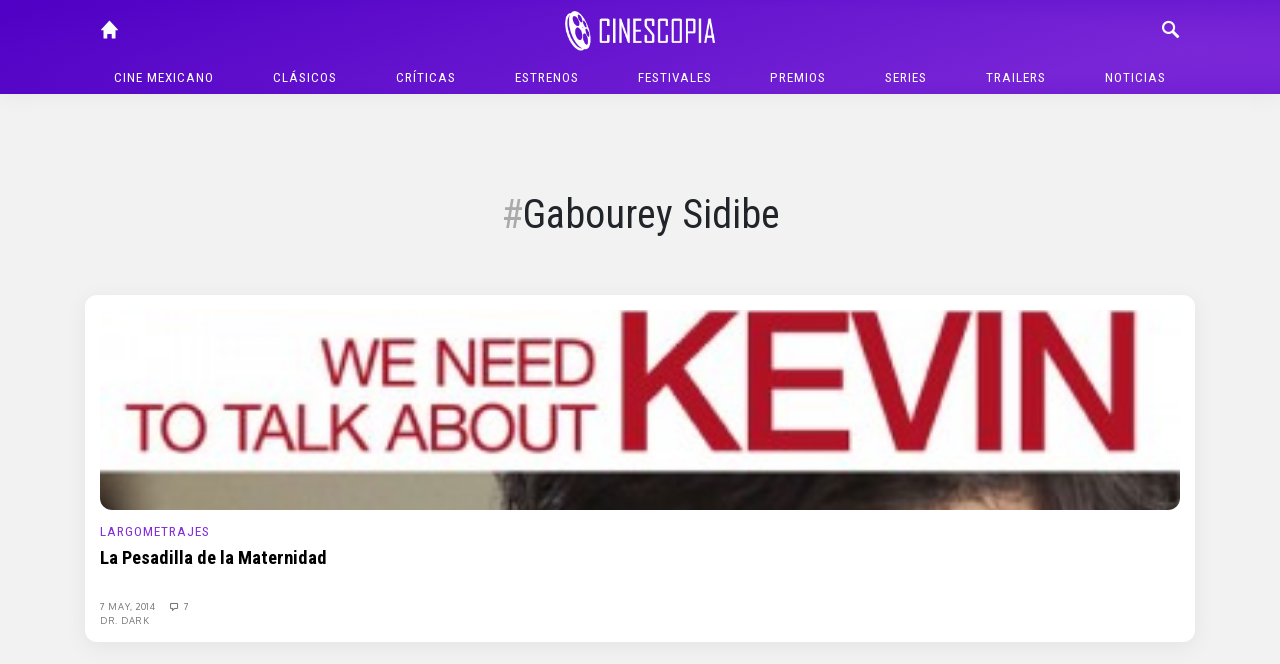

--- FILE ---
content_type: text/html; charset=UTF-8
request_url: https://cinescopia.com/tag/gabourey-sidibe/
body_size: 35787
content:
<!DOCTYPE html>
<html lang="en-US" class="no-js">
	<head>
		<meta charset="UTF-8">
		<title>Gabourey Sidibe archivos - Cinescopia : Cinescopia</title>

		<link href="//www.google-analytics.com" rel="dns-prefetch">
		<link href="https://cinescopia.com/wp-content/themes/cinescopia-theme/img/icons/favicon.ico" rel="shortcut icon">
		<link href="https://cinescopia.com/wp-content/themes/cinescopia-theme/img/icons/touch.png" rel="apple-touch-icon-precomposed">

		<meta http-equiv="X-UA-Compatible" content="IE=edge,chrome=1">
		<meta name="viewport" content="width=device-width, initial-scale=1.0">
		<meta name="description" content="Reseña, opinión y crítica de películas.">

		<link href="https://fonts.googleapis.com/css2?family=Oxygen&family=Roboto+Condensed:ital,wght@0,400;0,700;1,400&family=Staatliches&display=swap" rel="stylesheet">

		<meta name='robots' content='index, follow, max-image-preview:large, max-snippet:-1, max-video-preview:-1' />

	<!-- This site is optimized with the Yoast SEO plugin v23.3 - https://yoast.com/wordpress/plugins/seo/ -->
	<link rel="canonical" href="https://cinescopia.com/tag/gabourey-sidibe/" />
	<meta property="og:locale" content="en_US" />
	<meta property="og:type" content="article" />
	<meta property="og:title" content="Gabourey Sidibe archivos - Cinescopia" />
	<meta property="og:url" content="https://cinescopia.com/tag/gabourey-sidibe/" />
	<meta property="og:site_name" content="Cinescopia" />
	<meta name="twitter:card" content="summary_large_image" />
	<meta name="twitter:site" content="@Cinescopia" />
	<script type="application/ld+json" class="yoast-schema-graph">{"@context":"https://schema.org","@graph":[{"@type":"CollectionPage","@id":"https://cinescopia.com/tag/gabourey-sidibe/","url":"https://cinescopia.com/tag/gabourey-sidibe/","name":"Gabourey Sidibe archivos - Cinescopia","isPartOf":{"@id":"https://cinescopia.com/#website"},"primaryImageOfPage":{"@id":"https://cinescopia.com/tag/gabourey-sidibe/#primaryimage"},"image":{"@id":"https://cinescopia.com/tag/gabourey-sidibe/#primaryimage"},"thumbnailUrl":"https://cinescopia.com/wp-content/uploads/2014/05/madre5.jpg","breadcrumb":{"@id":"https://cinescopia.com/tag/gabourey-sidibe/#breadcrumb"},"inLanguage":"en-US"},{"@type":"ImageObject","inLanguage":"en-US","@id":"https://cinescopia.com/tag/gabourey-sidibe/#primaryimage","url":"https://cinescopia.com/wp-content/uploads/2014/05/madre5.jpg","contentUrl":"https://cinescopia.com/wp-content/uploads/2014/05/madre5.jpg","width":600,"height":800},{"@type":"BreadcrumbList","@id":"https://cinescopia.com/tag/gabourey-sidibe/#breadcrumb","itemListElement":[{"@type":"ListItem","position":1,"name":"Portada","item":"https://cinescopia.com/"},{"@type":"ListItem","position":2,"name":"Gabourey Sidibe"}]},{"@type":"WebSite","@id":"https://cinescopia.com/#website","url":"https://cinescopia.com/","name":"Cinescopia","description":"Reseña, opinión y crítica de películas.","publisher":{"@id":"https://cinescopia.com/#organization"},"potentialAction":[{"@type":"SearchAction","target":{"@type":"EntryPoint","urlTemplate":"https://cinescopia.com/?s={search_term_string}"},"query-input":"required name=search_term_string"}],"inLanguage":"en-US"},{"@type":"Organization","@id":"https://cinescopia.com/#organization","name":"Cinescopia","url":"https://cinescopia.com/","logo":{"@type":"ImageObject","inLanguage":"en-US","@id":"https://cinescopia.com/#/schema/logo/image/","url":"https://cinescopia.com/wp-content/uploads/2024/01/cinescopia.png","contentUrl":"https://cinescopia.com/wp-content/uploads/2024/01/cinescopia.png","width":1364,"height":562,"caption":"Cinescopia"},"image":{"@id":"https://cinescopia.com/#/schema/logo/image/"},"sameAs":["https://www.facebook.com/Cinescopia/","https://x.com/Cinescopia","https://www.instagram.com/cinescopia/","https://www.youtube.com/@CinescopiaLive"]}]}</script>
	<!-- / Yoast SEO plugin. -->


<link rel='dns-prefetch' href='//www.googletagmanager.com' />
<script type="text/javascript">
/* <![CDATA[ */
window._wpemojiSettings = {"baseUrl":"https:\/\/s.w.org\/images\/core\/emoji\/15.0.3\/72x72\/","ext":".png","svgUrl":"https:\/\/s.w.org\/images\/core\/emoji\/15.0.3\/svg\/","svgExt":".svg","source":{"concatemoji":"https:\/\/cinescopia.com\/wp-includes\/js\/wp-emoji-release.min.js?ver=6.6.4"}};
/*! This file is auto-generated */
!function(i,n){var o,s,e;function c(e){try{var t={supportTests:e,timestamp:(new Date).valueOf()};sessionStorage.setItem(o,JSON.stringify(t))}catch(e){}}function p(e,t,n){e.clearRect(0,0,e.canvas.width,e.canvas.height),e.fillText(t,0,0);var t=new Uint32Array(e.getImageData(0,0,e.canvas.width,e.canvas.height).data),r=(e.clearRect(0,0,e.canvas.width,e.canvas.height),e.fillText(n,0,0),new Uint32Array(e.getImageData(0,0,e.canvas.width,e.canvas.height).data));return t.every(function(e,t){return e===r[t]})}function u(e,t,n){switch(t){case"flag":return n(e,"\ud83c\udff3\ufe0f\u200d\u26a7\ufe0f","\ud83c\udff3\ufe0f\u200b\u26a7\ufe0f")?!1:!n(e,"\ud83c\uddfa\ud83c\uddf3","\ud83c\uddfa\u200b\ud83c\uddf3")&&!n(e,"\ud83c\udff4\udb40\udc67\udb40\udc62\udb40\udc65\udb40\udc6e\udb40\udc67\udb40\udc7f","\ud83c\udff4\u200b\udb40\udc67\u200b\udb40\udc62\u200b\udb40\udc65\u200b\udb40\udc6e\u200b\udb40\udc67\u200b\udb40\udc7f");case"emoji":return!n(e,"\ud83d\udc26\u200d\u2b1b","\ud83d\udc26\u200b\u2b1b")}return!1}function f(e,t,n){var r="undefined"!=typeof WorkerGlobalScope&&self instanceof WorkerGlobalScope?new OffscreenCanvas(300,150):i.createElement("canvas"),a=r.getContext("2d",{willReadFrequently:!0}),o=(a.textBaseline="top",a.font="600 32px Arial",{});return e.forEach(function(e){o[e]=t(a,e,n)}),o}function t(e){var t=i.createElement("script");t.src=e,t.defer=!0,i.head.appendChild(t)}"undefined"!=typeof Promise&&(o="wpEmojiSettingsSupports",s=["flag","emoji"],n.supports={everything:!0,everythingExceptFlag:!0},e=new Promise(function(e){i.addEventListener("DOMContentLoaded",e,{once:!0})}),new Promise(function(t){var n=function(){try{var e=JSON.parse(sessionStorage.getItem(o));if("object"==typeof e&&"number"==typeof e.timestamp&&(new Date).valueOf()<e.timestamp+604800&&"object"==typeof e.supportTests)return e.supportTests}catch(e){}return null}();if(!n){if("undefined"!=typeof Worker&&"undefined"!=typeof OffscreenCanvas&&"undefined"!=typeof URL&&URL.createObjectURL&&"undefined"!=typeof Blob)try{var e="postMessage("+f.toString()+"("+[JSON.stringify(s),u.toString(),p.toString()].join(",")+"));",r=new Blob([e],{type:"text/javascript"}),a=new Worker(URL.createObjectURL(r),{name:"wpTestEmojiSupports"});return void(a.onmessage=function(e){c(n=e.data),a.terminate(),t(n)})}catch(e){}c(n=f(s,u,p))}t(n)}).then(function(e){for(var t in e)n.supports[t]=e[t],n.supports.everything=n.supports.everything&&n.supports[t],"flag"!==t&&(n.supports.everythingExceptFlag=n.supports.everythingExceptFlag&&n.supports[t]);n.supports.everythingExceptFlag=n.supports.everythingExceptFlag&&!n.supports.flag,n.DOMReady=!1,n.readyCallback=function(){n.DOMReady=!0}}).then(function(){return e}).then(function(){var e;n.supports.everything||(n.readyCallback(),(e=n.source||{}).concatemoji?t(e.concatemoji):e.wpemoji&&e.twemoji&&(t(e.twemoji),t(e.wpemoji)))}))}((window,document),window._wpemojiSettings);
/* ]]> */
</script>
<style id='wp-emoji-styles-inline-css' type='text/css'>

	img.wp-smiley, img.emoji {
		display: inline !important;
		border: none !important;
		box-shadow: none !important;
		height: 1em !important;
		width: 1em !important;
		margin: 0 0.07em !important;
		vertical-align: -0.1em !important;
		background: none !important;
		padding: 0 !important;
	}
</style>
<link rel='stylesheet' id='wp-block-library-css' href='https://cinescopia.com/wp-includes/css/dist/block-library/style.min.css?ver=6.6.4' media='all' />
<style id='classic-theme-styles-inline-css' type='text/css'>
/*! This file is auto-generated */
.wp-block-button__link{color:#fff;background-color:#32373c;border-radius:9999px;box-shadow:none;text-decoration:none;padding:calc(.667em + 2px) calc(1.333em + 2px);font-size:1.125em}.wp-block-file__button{background:#32373c;color:#fff;text-decoration:none}
</style>
<style id='global-styles-inline-css' type='text/css'>
:root{--wp--preset--aspect-ratio--square: 1;--wp--preset--aspect-ratio--4-3: 4/3;--wp--preset--aspect-ratio--3-4: 3/4;--wp--preset--aspect-ratio--3-2: 3/2;--wp--preset--aspect-ratio--2-3: 2/3;--wp--preset--aspect-ratio--16-9: 16/9;--wp--preset--aspect-ratio--9-16: 9/16;--wp--preset--color--black: #000000;--wp--preset--color--cyan-bluish-gray: #abb8c3;--wp--preset--color--white: #ffffff;--wp--preset--color--pale-pink: #f78da7;--wp--preset--color--vivid-red: #cf2e2e;--wp--preset--color--luminous-vivid-orange: #ff6900;--wp--preset--color--luminous-vivid-amber: #fcb900;--wp--preset--color--light-green-cyan: #7bdcb5;--wp--preset--color--vivid-green-cyan: #00d084;--wp--preset--color--pale-cyan-blue: #8ed1fc;--wp--preset--color--vivid-cyan-blue: #0693e3;--wp--preset--color--vivid-purple: #9b51e0;--wp--preset--gradient--vivid-cyan-blue-to-vivid-purple: linear-gradient(135deg,rgba(6,147,227,1) 0%,rgb(155,81,224) 100%);--wp--preset--gradient--light-green-cyan-to-vivid-green-cyan: linear-gradient(135deg,rgb(122,220,180) 0%,rgb(0,208,130) 100%);--wp--preset--gradient--luminous-vivid-amber-to-luminous-vivid-orange: linear-gradient(135deg,rgba(252,185,0,1) 0%,rgba(255,105,0,1) 100%);--wp--preset--gradient--luminous-vivid-orange-to-vivid-red: linear-gradient(135deg,rgba(255,105,0,1) 0%,rgb(207,46,46) 100%);--wp--preset--gradient--very-light-gray-to-cyan-bluish-gray: linear-gradient(135deg,rgb(238,238,238) 0%,rgb(169,184,195) 100%);--wp--preset--gradient--cool-to-warm-spectrum: linear-gradient(135deg,rgb(74,234,220) 0%,rgb(151,120,209) 20%,rgb(207,42,186) 40%,rgb(238,44,130) 60%,rgb(251,105,98) 80%,rgb(254,248,76) 100%);--wp--preset--gradient--blush-light-purple: linear-gradient(135deg,rgb(255,206,236) 0%,rgb(152,150,240) 100%);--wp--preset--gradient--blush-bordeaux: linear-gradient(135deg,rgb(254,205,165) 0%,rgb(254,45,45) 50%,rgb(107,0,62) 100%);--wp--preset--gradient--luminous-dusk: linear-gradient(135deg,rgb(255,203,112) 0%,rgb(199,81,192) 50%,rgb(65,88,208) 100%);--wp--preset--gradient--pale-ocean: linear-gradient(135deg,rgb(255,245,203) 0%,rgb(182,227,212) 50%,rgb(51,167,181) 100%);--wp--preset--gradient--electric-grass: linear-gradient(135deg,rgb(202,248,128) 0%,rgb(113,206,126) 100%);--wp--preset--gradient--midnight: linear-gradient(135deg,rgb(2,3,129) 0%,rgb(40,116,252) 100%);--wp--preset--font-size--small: 13px;--wp--preset--font-size--medium: 20px;--wp--preset--font-size--large: 36px;--wp--preset--font-size--x-large: 42px;--wp--preset--spacing--20: 0.44rem;--wp--preset--spacing--30: 0.67rem;--wp--preset--spacing--40: 1rem;--wp--preset--spacing--50: 1.5rem;--wp--preset--spacing--60: 2.25rem;--wp--preset--spacing--70: 3.38rem;--wp--preset--spacing--80: 5.06rem;--wp--preset--shadow--natural: 6px 6px 9px rgba(0, 0, 0, 0.2);--wp--preset--shadow--deep: 12px 12px 50px rgba(0, 0, 0, 0.4);--wp--preset--shadow--sharp: 6px 6px 0px rgba(0, 0, 0, 0.2);--wp--preset--shadow--outlined: 6px 6px 0px -3px rgba(255, 255, 255, 1), 6px 6px rgba(0, 0, 0, 1);--wp--preset--shadow--crisp: 6px 6px 0px rgba(0, 0, 0, 1);}:where(.is-layout-flex){gap: 0.5em;}:where(.is-layout-grid){gap: 0.5em;}body .is-layout-flex{display: flex;}.is-layout-flex{flex-wrap: wrap;align-items: center;}.is-layout-flex > :is(*, div){margin: 0;}body .is-layout-grid{display: grid;}.is-layout-grid > :is(*, div){margin: 0;}:where(.wp-block-columns.is-layout-flex){gap: 2em;}:where(.wp-block-columns.is-layout-grid){gap: 2em;}:where(.wp-block-post-template.is-layout-flex){gap: 1.25em;}:where(.wp-block-post-template.is-layout-grid){gap: 1.25em;}.has-black-color{color: var(--wp--preset--color--black) !important;}.has-cyan-bluish-gray-color{color: var(--wp--preset--color--cyan-bluish-gray) !important;}.has-white-color{color: var(--wp--preset--color--white) !important;}.has-pale-pink-color{color: var(--wp--preset--color--pale-pink) !important;}.has-vivid-red-color{color: var(--wp--preset--color--vivid-red) !important;}.has-luminous-vivid-orange-color{color: var(--wp--preset--color--luminous-vivid-orange) !important;}.has-luminous-vivid-amber-color{color: var(--wp--preset--color--luminous-vivid-amber) !important;}.has-light-green-cyan-color{color: var(--wp--preset--color--light-green-cyan) !important;}.has-vivid-green-cyan-color{color: var(--wp--preset--color--vivid-green-cyan) !important;}.has-pale-cyan-blue-color{color: var(--wp--preset--color--pale-cyan-blue) !important;}.has-vivid-cyan-blue-color{color: var(--wp--preset--color--vivid-cyan-blue) !important;}.has-vivid-purple-color{color: var(--wp--preset--color--vivid-purple) !important;}.has-black-background-color{background-color: var(--wp--preset--color--black) !important;}.has-cyan-bluish-gray-background-color{background-color: var(--wp--preset--color--cyan-bluish-gray) !important;}.has-white-background-color{background-color: var(--wp--preset--color--white) !important;}.has-pale-pink-background-color{background-color: var(--wp--preset--color--pale-pink) !important;}.has-vivid-red-background-color{background-color: var(--wp--preset--color--vivid-red) !important;}.has-luminous-vivid-orange-background-color{background-color: var(--wp--preset--color--luminous-vivid-orange) !important;}.has-luminous-vivid-amber-background-color{background-color: var(--wp--preset--color--luminous-vivid-amber) !important;}.has-light-green-cyan-background-color{background-color: var(--wp--preset--color--light-green-cyan) !important;}.has-vivid-green-cyan-background-color{background-color: var(--wp--preset--color--vivid-green-cyan) !important;}.has-pale-cyan-blue-background-color{background-color: var(--wp--preset--color--pale-cyan-blue) !important;}.has-vivid-cyan-blue-background-color{background-color: var(--wp--preset--color--vivid-cyan-blue) !important;}.has-vivid-purple-background-color{background-color: var(--wp--preset--color--vivid-purple) !important;}.has-black-border-color{border-color: var(--wp--preset--color--black) !important;}.has-cyan-bluish-gray-border-color{border-color: var(--wp--preset--color--cyan-bluish-gray) !important;}.has-white-border-color{border-color: var(--wp--preset--color--white) !important;}.has-pale-pink-border-color{border-color: var(--wp--preset--color--pale-pink) !important;}.has-vivid-red-border-color{border-color: var(--wp--preset--color--vivid-red) !important;}.has-luminous-vivid-orange-border-color{border-color: var(--wp--preset--color--luminous-vivid-orange) !important;}.has-luminous-vivid-amber-border-color{border-color: var(--wp--preset--color--luminous-vivid-amber) !important;}.has-light-green-cyan-border-color{border-color: var(--wp--preset--color--light-green-cyan) !important;}.has-vivid-green-cyan-border-color{border-color: var(--wp--preset--color--vivid-green-cyan) !important;}.has-pale-cyan-blue-border-color{border-color: var(--wp--preset--color--pale-cyan-blue) !important;}.has-vivid-cyan-blue-border-color{border-color: var(--wp--preset--color--vivid-cyan-blue) !important;}.has-vivid-purple-border-color{border-color: var(--wp--preset--color--vivid-purple) !important;}.has-vivid-cyan-blue-to-vivid-purple-gradient-background{background: var(--wp--preset--gradient--vivid-cyan-blue-to-vivid-purple) !important;}.has-light-green-cyan-to-vivid-green-cyan-gradient-background{background: var(--wp--preset--gradient--light-green-cyan-to-vivid-green-cyan) !important;}.has-luminous-vivid-amber-to-luminous-vivid-orange-gradient-background{background: var(--wp--preset--gradient--luminous-vivid-amber-to-luminous-vivid-orange) !important;}.has-luminous-vivid-orange-to-vivid-red-gradient-background{background: var(--wp--preset--gradient--luminous-vivid-orange-to-vivid-red) !important;}.has-very-light-gray-to-cyan-bluish-gray-gradient-background{background: var(--wp--preset--gradient--very-light-gray-to-cyan-bluish-gray) !important;}.has-cool-to-warm-spectrum-gradient-background{background: var(--wp--preset--gradient--cool-to-warm-spectrum) !important;}.has-blush-light-purple-gradient-background{background: var(--wp--preset--gradient--blush-light-purple) !important;}.has-blush-bordeaux-gradient-background{background: var(--wp--preset--gradient--blush-bordeaux) !important;}.has-luminous-dusk-gradient-background{background: var(--wp--preset--gradient--luminous-dusk) !important;}.has-pale-ocean-gradient-background{background: var(--wp--preset--gradient--pale-ocean) !important;}.has-electric-grass-gradient-background{background: var(--wp--preset--gradient--electric-grass) !important;}.has-midnight-gradient-background{background: var(--wp--preset--gradient--midnight) !important;}.has-small-font-size{font-size: var(--wp--preset--font-size--small) !important;}.has-medium-font-size{font-size: var(--wp--preset--font-size--medium) !important;}.has-large-font-size{font-size: var(--wp--preset--font-size--large) !important;}.has-x-large-font-size{font-size: var(--wp--preset--font-size--x-large) !important;}
:where(.wp-block-post-template.is-layout-flex){gap: 1.25em;}:where(.wp-block-post-template.is-layout-grid){gap: 1.25em;}
:where(.wp-block-columns.is-layout-flex){gap: 2em;}:where(.wp-block-columns.is-layout-grid){gap: 2em;}
:root :where(.wp-block-pullquote){font-size: 1.5em;line-height: 1.6;}
</style>
<link rel='stylesheet' id='w8_shortcode_styles-css' href='https://cinescopia.com/wp-content/plugins/w8-shortcodes/includes/css/w8_shortcodes_styles.css?ver=6.6.4' media='all' />
<link rel='stylesheet' id='wp-polls-css' href='https://cinescopia.com/wp-content/plugins/wp-polls/polls-css.css?ver=2.77.2' media='all' />
<style id='wp-polls-inline-css' type='text/css'>
.wp-polls .pollbar {
	margin: 1px;
	font-size: 6px;
	line-height: 8px;
	height: 8px;
	background: #AA8833;
	border: 1px solid #bebebe;
}

</style>
<link rel='stylesheet' id='normalize-css' href='https://cinescopia.com/wp-content/themes/cinescopia-theme/css/bootstrap.css?ver=1.0' media='all' />
<link rel='stylesheet' id='glyphicons-css' href='https://cinescopia.com/wp-content/themes/cinescopia-theme/css/glyphicons.css?ver=1.0' media='all' />
<link rel='stylesheet' id='cinescopia-theme-css' href='https://cinescopia.com/wp-content/themes/cinescopia-theme/css/style.css?ver=1.0' media='all' />
<script type="text/javascript" src="https://cinescopia.com/wp-includes/js/jquery/jquery.min.js?ver=3.7.1" id="jquery-core-js"></script>
<script type="text/javascript" src="https://cinescopia.com/wp-includes/js/jquery/jquery-migrate.min.js?ver=3.4.1" id="jquery-migrate-js"></script>
<script type="text/javascript" src="https://cinescopia.com/wp-content/themes/cinescopia-theme/js/popper.min.js?ver=6.6.4" id="modernizr-js"></script>
<script type="text/javascript" src="https://cinescopia.com/wp-content/themes/cinescopia-theme/js/bootstrap.min.js?ver=6.6.4" id="bootstrap-js"></script>
<script type="text/javascript" src="https://cinescopia.com/wp-content/themes/cinescopia-theme/js/front.js?ver=6.6.4" id="cinescopia-js-js"></script>

<!-- Google tag (gtag.js) snippet added by Site Kit -->

<!-- Google Analytics snippet added by Site Kit -->
<script type="text/javascript" src="https://www.googletagmanager.com/gtag/js?id=GT-MJJTM5G" id="google_gtagjs-js" async></script>
<script type="text/javascript" id="google_gtagjs-js-after">
/* <![CDATA[ */
window.dataLayer = window.dataLayer || [];function gtag(){dataLayer.push(arguments);}
gtag("set","linker",{"domains":["cinescopia.com"]});
gtag("js", new Date());
gtag("set", "developer_id.dZTNiMT", true);
gtag("config", "GT-MJJTM5G");
/* ]]> */
</script>

<!-- End Google tag (gtag.js) snippet added by Site Kit -->
<script type="text/javascript" src="https://cinescopia.com/wp-content/plugins/google-analyticator/external-tracking.min.js?ver=6.5.7" id="ga-external-tracking-js"></script>
<link rel="https://api.w.org/" href="https://cinescopia.com/wp-json/" /><link rel="alternate" title="JSON" type="application/json" href="https://cinescopia.com/wp-json/wp/v2/tags/2659" /><meta name="generator" content="Site Kit by Google 1.134.0" />		<script type="text/javascript">
				(function(c,l,a,r,i,t,y){
					c[a]=c[a]||function(){(c[a].q=c[a].q||[]).push(arguments)};t=l.createElement(r);t.async=1;
					t.src="https://www.clarity.ms/tag/"+i+"?ref=wordpress";y=l.getElementsByTagName(r)[0];y.parentNode.insertBefore(t,y);
				})(window, document, "clarity", "script", "87eeyxfhri");
		</script>
		<!-- Google Analytics Tracking by Google Analyticator 6.5.7 -->
<script type="text/javascript">
    var analyticsFileTypes = [];
    var analyticsSnippet = 'enabled';
    var analyticsEventTracking = 'enabled';
</script>
<script type="text/javascript">
	var _gaq = _gaq || [];
  
	_gaq.push(['_setAccount', 'UA-4272309-9']);
    _gaq.push(['_addDevId', 'i9k95']); // Google Analyticator App ID with Google
	_gaq.push(['_trackPageview']);

	(function() {
		var ga = document.createElement('script'); ga.type = 'text/javascript'; ga.async = true;
		                ga.src = ('https:' == document.location.protocol ? 'https://ssl' : 'http://www') + '.google-analytics.com/ga.js';
		                var s = document.getElementsByTagName('script')[0]; s.parentNode.insertBefore(ga, s);
	})();
</script>
	</head>
	<body data-rsssl=1 class="archive tag tag-gabourey-sidibe tag-2659">
		<header class="main-navbar fixed-top">
			<div class="container-fluid" style="max-width: 1140px">
				<div class="row">
					<div class="col main-navbar-left">
						<nav>
							<a class="icon-link" href="/"><span class="glyphicon glyphicon-home"></span></a>
						</nav>
					</div>
					<div class="col main-navbar-center">
						<h1>
							<a href="https://cinescopia.com">
								<img src="https://cinescopia.com/wp-content/themes/cinescopia-theme/img/cinescopia.png" class="logo" alt="Cinescopia" class="img-fluid" />
							</a>
						</h1>
					</div>
					<div class="col main-navbar-right">
						<nav class="navbar-right">
							<a class="icon-link search-button" href="javascript:void(0);"><span class="glyphicon glyphicon-search"></span></a>
							<a class="icon-link menu" href="#"><span class="glyphicon glyphicon-menu"></span></a>
							<a class="icon-link menu-close" href="#"><span class="glyphicon glyphicon-menu-close"></span></a>
						</nav>
						
<form class="search hide" method="get" action="https://cinescopia.com" role="search">
	<div class="input-group">
		<input class="search-input form-control form-control-sm" type="search" name="s" placeholder="Buscar artículos...">
		<div class="input-group-append">
			<button class="btn btn-outline-light btn-sm" type="submit" role="button">Buscar</button>
		</div>
	</div>
</form>
					</div>
				</div>
				<nav class="text-center main-menu" role="navigation">
					<ul><li id="menu-item-59201" class="menu-item menu-item-type-taxonomy menu-item-object-category menu-item-59201"><a href="https://cinescopia.com/cine-mexicano/">Cine mexicano</a></li>
<li id="menu-item-21229" class="menu-item menu-item-type-taxonomy menu-item-object-category menu-item-has-children menu-item-21229"><a href="https://cinescopia.com/clasicos/">Clásicos</a>
<ul class="sub-menu">
	<li id="menu-item-59210" class="menu-item menu-item-type-taxonomy menu-item-object-category menu-item-59210"><a href="https://cinescopia.com/clasicos/las-mejores/">Las Mejores</a></li>
	<li id="menu-item-59211" class="menu-item menu-item-type-taxonomy menu-item-object-category menu-item-59211"><a href="https://cinescopia.com/clasicos/momentos-favoritos/">Momentos Favoritos</a></li>
</ul>
</li>
<li id="menu-item-59202" class="menu-item menu-item-type-taxonomy menu-item-object-category menu-item-59202"><a href="https://cinescopia.com/criticas/">Críticas</a></li>
<li id="menu-item-59203" class="menu-item menu-item-type-taxonomy menu-item-object-category menu-item-59203"><a href="https://cinescopia.com/estrenos/">Estrenos</a></li>
<li id="menu-item-21231" class="menu-item menu-item-type-taxonomy menu-item-object-category menu-item-has-children menu-item-21231"><a href="https://cinescopia.com/festivales/">Festivales</a>
<ul class="sub-menu">
	<li id="menu-item-59212" class="menu-item menu-item-type-taxonomy menu-item-object-category menu-item-59212"><a href="https://cinescopia.com/festivales/berlin/">Berlín</a></li>
	<li id="menu-item-59213" class="menu-item menu-item-type-taxonomy menu-item-object-category menu-item-59213"><a href="https://cinescopia.com/festivales/cannes/">Cannes</a></li>
	<li id="menu-item-59214" class="menu-item menu-item-type-taxonomy menu-item-object-category menu-item-59214"><a href="https://cinescopia.com/festivales/macabro/">Macabro</a></li>
	<li id="menu-item-59215" class="menu-item menu-item-type-taxonomy menu-item-object-category menu-item-59215"><a href="https://cinescopia.com/festivales/sundance/">Sundance</a></li>
	<li id="menu-item-59216" class="menu-item menu-item-type-taxonomy menu-item-object-category menu-item-59216"><a href="https://cinescopia.com/festivales/toronto/">Toronto</a></li>
	<li id="menu-item-59217" class="menu-item menu-item-type-taxonomy menu-item-object-category menu-item-59217"><a href="https://cinescopia.com/festivales/venecia/">Venecia</a></li>
</ul>
</li>
<li id="menu-item-59206" class="menu-item menu-item-type-taxonomy menu-item-object-category menu-item-has-children menu-item-59206"><a href="https://cinescopia.com/premios/">Premios</a>
<ul class="sub-menu">
	<li id="menu-item-59218" class="menu-item menu-item-type-taxonomy menu-item-object-category menu-item-59218"><a href="https://cinescopia.com/premios/globos-de-oro/">Globos de Oro</a></li>
	<li id="menu-item-59219" class="menu-item menu-item-type-taxonomy menu-item-object-category menu-item-59219"><a href="https://cinescopia.com/premios/oscar/">Oscar</a></li>
</ul>
</li>
<li id="menu-item-59209" class="menu-item menu-item-type-taxonomy menu-item-object-category menu-item-59209"><a href="https://cinescopia.com/series/">Series</a></li>
<li id="menu-item-21230" class="menu-item menu-item-type-taxonomy menu-item-object-category menu-item-21230"><a href="https://cinescopia.com/trailers/">Trailers</a></li>
<li id="menu-item-21228" class="menu-item menu-item-type-taxonomy menu-item-object-category menu-item-21228"><a href="https://cinescopia.com/noticias/">Noticias</a></li>
</ul>				</nav>
			</div>
		</header>

		
			<aside class="sidebar header-widget-area" role="complementary">
				<div class="row">
					<div class="col-sm-8 offset-sm-2">
						<div id="custom_html-7" class="widget_text widget_custom_html"><div class="textwidget custom-html-widget"><!--
<script async src="https://pagead2.googlesyndication.com/pagead/js/adsbygoogle.js"></script>

<ins class="adsbygoogle"
     style="display:inline-block;width:728px;height:90px"
     data-ad-client="ca-pub-5946128155995414"
     data-ad-slot="8374024919"></ins>
<script>
     (adsbygoogle = window.adsbygoogle || []).push({});
</script>
--></div></div>					</div>
				</div>
			</aside>

		

		<main class="container-fluid entry-posts" style="max-width: 1140px">

	<section class="articles-list tag-results">

		<div class="row">
			<div class="col-sm-8 offset-sm-2">
				<div class="tag-profile">
					<h1 class="tag-title">Gabourey Sidibe</h1>
					<p></p>
				</div>
			</div>
		</div>

		

						<div class="row">
				<div class="col-sm">
			<article id="post-20828" class="box middle post-20828 post type-post status-publish format-standard has-post-thumbnail hentry category-largometrajes category-opinion category-personajes category-resena tag-abuso tag-ezra-miller tag-gabourey-sidibe tag-madre tag-monique tag-precious tag-psicopatas tag-tilda-swinton tag-we-need-to-talk-about-kevin">

			<a href="https://cinescopia.com/la-pesadilla-de-la-maternidad/2014/05/" title="La Pesadilla de la Maternidad">
			<img src="https://cinescopia.com/wp-content/plugins/lazy-load/images/1x1.trans.gif" data-lazy-src="https://cinescopia.com/wp-content/uploads/2014/05/madre5.jpg" class="entry-media img-fluid wp-post-image" alt decoding="async" fetchpriority="high" srcset="https://cinescopia.com/wp-content/uploads/2014/05/madre5.jpg 600w, https://cinescopia.com/wp-content/uploads/2014/05/madre5-375x500.jpg 375w" sizes="(max-width: 300px) 100vw, 300px"><noscript><img src="https://cinescopia.com/wp-content/uploads/2014/05/madre5.jpg" class="entry-media img-fluid wp-post-image" alt="" decoding="async" fetchpriority="high" srcset="https://cinescopia.com/wp-content/uploads/2014/05/madre5.jpg 600w, https://cinescopia.com/wp-content/uploads/2014/05/madre5-375x500.jpg 375w" sizes="(max-width: 300px) 100vw, 300px" /></noscript>		</a>
	
	<div class="entry-text">
		<h5><a href="https://cinescopia.com/largometrajes/" rel="tag">Largometrajes</a> <a href="https://cinescopia.com/opinion/" rel="tag">Opinión</a> <a href="https://cinescopia.com/personajes/" rel="tag">Personajes</a> <a href="https://cinescopia.com/resena/" rel="tag">Reseña</a></h5>

		<h2>
			<a href="https://cinescopia.com/la-pesadilla-de-la-maternidad/2014/05/" title="La Pesadilla de la Maternidad">La Pesadilla de la Maternidad</a>
		</h2>

		<div class="entry-meta">
			<span class="date">
				<a href="https://cinescopia.com/la-pesadilla-de-la-maternidad/2014/05/" title="La Pesadilla de la Maternidad">
					7 May, 2014				</a>
			</span>
			<span class="comments">
				<a href="https://cinescopia.com/la-pesadilla-de-la-maternidad/2014/05/#comments"><span class="glyphicon glyphicon-chat-message"></span> 7</a>			</span>
			<span class="author">
				<span class="glyphicon glyphicon-user"></span>
				<a href="https://cinescopia.com/author/dr-dark/" title="Posts by Dr. Dark" rel="author">Dr. Dark</a>			</span>
		</div>
	</div>
	<div class="clearfix"></div>

</article>
		</div>
			
			</div>
	

		<div class="pagination">
	</div>

	</section>


			
				<aside class="sidebar footer-widget-area" role="complementary" style="margin-bottom: 1em">
					<div class="row">
						<div class="col-sm-8 offset-sm-2">
													</div>
					</div>
				</aside>

			
		</main>

		<footer class="footer-default text-center">
			<div class="container">
				<h6 class="share-label">Compártenos</h6>
				<div class="social-media">
					<a href="https://twitter.com/Cinescopia" target="_blank"><img src="https://cinescopia.com/wp-content/themes/cinescopia-theme/img/twitter.svg" width="30" alt="Twitter" /></a>
					&nbsp;
					<a href="https://facebook.com/Cinescopia" target="_blank"><img src="https://cinescopia.com/wp-content/themes/cinescopia-theme/img/facebook.svg" width="30" alt="Facebook" /></a>
					&nbsp;
					<a href="https://instagram.com/Cinescopia" target="_blank"><img src="https://cinescopia.com/wp-content/themes/cinescopia-theme/img/instagram.svg" width="30" alt="Twitter" /></a>
				</div>
				<div class="row">
					<div class="col-sm-8 offset-sm-2">
						<nav class="footer-menu" role="navigation">
							<ul><li class="menu-item menu-item-type-taxonomy menu-item-object-category menu-item-59201"><a href="https://cinescopia.com/cine-mexicano/">Cine mexicano</a></li>
<li class="menu-item menu-item-type-taxonomy menu-item-object-category menu-item-21229"><a href="https://cinescopia.com/clasicos/">Clásicos</a></li>
<li class="menu-item menu-item-type-taxonomy menu-item-object-category menu-item-59210"><a href="https://cinescopia.com/clasicos/las-mejores/">Las Mejores</a></li>
<li class="menu-item menu-item-type-taxonomy menu-item-object-category menu-item-59211"><a href="https://cinescopia.com/clasicos/momentos-favoritos/">Momentos Favoritos</a></li>
<li class="menu-item menu-item-type-taxonomy menu-item-object-category menu-item-59202"><a href="https://cinescopia.com/criticas/">Críticas</a></li>
<li class="menu-item menu-item-type-taxonomy menu-item-object-category menu-item-59203"><a href="https://cinescopia.com/estrenos/">Estrenos</a></li>
<li class="menu-item menu-item-type-taxonomy menu-item-object-category menu-item-21231"><a href="https://cinescopia.com/festivales/">Festivales</a></li>
<li class="menu-item menu-item-type-taxonomy menu-item-object-category menu-item-59212"><a href="https://cinescopia.com/festivales/berlin/">Berlín</a></li>
<li class="menu-item menu-item-type-taxonomy menu-item-object-category menu-item-59213"><a href="https://cinescopia.com/festivales/cannes/">Cannes</a></li>
<li class="menu-item menu-item-type-taxonomy menu-item-object-category menu-item-59214"><a href="https://cinescopia.com/festivales/macabro/">Macabro</a></li>
<li class="menu-item menu-item-type-taxonomy menu-item-object-category menu-item-59215"><a href="https://cinescopia.com/festivales/sundance/">Sundance</a></li>
<li class="menu-item menu-item-type-taxonomy menu-item-object-category menu-item-59216"><a href="https://cinescopia.com/festivales/toronto/">Toronto</a></li>
<li class="menu-item menu-item-type-taxonomy menu-item-object-category menu-item-59217"><a href="https://cinescopia.com/festivales/venecia/">Venecia</a></li>
<li class="menu-item menu-item-type-taxonomy menu-item-object-category menu-item-59206"><a href="https://cinescopia.com/premios/">Premios</a></li>
<li class="menu-item menu-item-type-taxonomy menu-item-object-category menu-item-59218"><a href="https://cinescopia.com/premios/globos-de-oro/">Globos de Oro</a></li>
<li class="menu-item menu-item-type-taxonomy menu-item-object-category menu-item-59219"><a href="https://cinescopia.com/premios/oscar/">Oscar</a></li>
<li class="menu-item menu-item-type-taxonomy menu-item-object-category menu-item-59209"><a href="https://cinescopia.com/series/">Series</a></li>
<li class="menu-item menu-item-type-taxonomy menu-item-object-category menu-item-21230"><a href="https://cinescopia.com/trailers/">Trailers</a></li>
<li class="menu-item menu-item-type-taxonomy menu-item-object-category menu-item-21228"><a href="https://cinescopia.com/noticias/">Noticias</a></li>
</ul>						</nav>
						<p>Las opiniones vertidas en esta página son de exclusiva responsabilidad de quien las emite y no representan necesariamente el pensamiento ni la línea editorial del blog.</p>
						<p>
							Algunos derechos reservados &copy; 2026 &nbsp;—&nbsp; Contacto: <a href="mailto:editorial@cinescopia.com">editorial@cinescopia.com</a>
						</p>
					</div>
				</div>

			</div>
		</footer>

		<script type="text/javascript" id="wp-polls-js-extra">
/* <![CDATA[ */
var pollsL10n = {"ajax_url":"https:\/\/cinescopia.com\/wp-admin\/admin-ajax.php","text_wait":"Your last request is still being processed. Please wait a while ...","text_valid":"Please choose a valid poll answer.","text_multiple":"Maximum number of choices allowed: ","show_loading":"1","show_fading":"1"};
/* ]]> */
</script>
<script type="text/javascript" src="https://cinescopia.com/wp-content/plugins/wp-polls/polls-js.js?ver=2.77.2" id="wp-polls-js"></script>
<script type="text/javascript" src="https://cinescopia.com/wp-content/plugins/lazy-load/js/jquery.sonar.min.js?ver=0.6.1" id="jquery-sonar-js"></script>
<script type="text/javascript" src="https://cinescopia.com/wp-content/plugins/lazy-load/js/lazy-load.js?ver=0.6.1" id="wpcom-lazy-load-images-js"></script>

		<script>window.twttr = (function(d, s, id) {
var js, fjs = d.getElementsByTagName(s)[0],
t = window.twttr || {};
if (d.getElementById(id)) return t;
js = d.createElement(s);
js.id = id;
js.src = "https://platform.twitter.com/widgets.js";
fjs.parentNode.insertBefore(js, fjs);

t._e = [];
t.ready = function(f) {
t._e.push(f);
};

return t;
}(document, "script", "twitter-wjs"));</script>

<div id="fb-root"></div>
<script async defer crossorigin="anonymous" src="https://connect.facebook.net/es_LA/sdk.js#xfbml=1&version=v3.3&appId=425342220868388&autoLogAppEvents=1"></script>

	</body>
</html>
